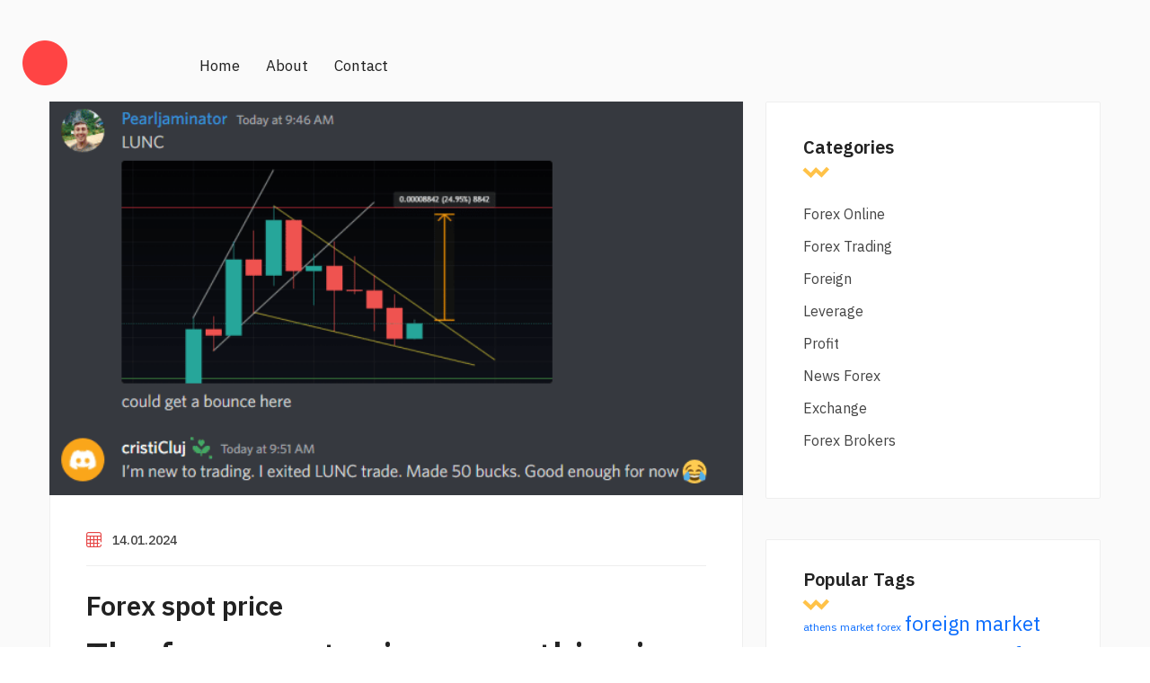

--- FILE ---
content_type: text/html
request_url: https://blogforex.website/exchange/forex-spot-price.html
body_size: 4281
content:
<!DOCTYPE html>
<html lang="en">

<head>
    <title>Think, that forex spot price apologise</title>
    <meta charset="utf-8">
    <meta name="viewport" content="width=device-width, initial-scale=1">
	<meta name="description" content="Download the Octa trading app for your iOS device and use OctaTrader to trade Forex without having to forex spot price in front of your computer. The MetaTrader 4 web platform allows you to trade from any browser." />
    <link href="https://cdn.jsdelivr.net/npm/bootstrap@5.1.3/dist/css/bootstrap.min.css" rel="stylesheet" integrity="sha384-1BmE4kWBq78iYhFldvKuhfTAU6auU8tT94WrHftjDbrCEXSU1oBoqyl2QvZ6jIW3" crossorigin="anonymous">
    <link rel="preconnect" href="https://fonts.googleapis.com">
    <link rel="preconnect" href="https://fonts.gstatic.com" crossorigin>
    <link href="https://fonts.googleapis.com/css2?family=IBM+Plex+Sans:ital,wght@0,100;0,200;0,300;0,400;0,500;0,600;0,700;1,100;1,200;1,300;1,400;1,500;1,600;1,700&display=swap" rel="stylesheet">
    <link rel="stylesheet" href="https://blogforex.website/style.css">
    <link rel="stylesheet" href="https://blogforex.website/fonts/font-awesome/css/all.min.css">
    <link rel="stylesheet" href="https://blogforex.website/fonts/icomoon2/style.css">
    <link rel="stylesheet" href="https://blogforex.website/fonts/icomoon1/style.css">
</head>

<body>

    <!-- Loader-->
    <div id="page-preloader"><span class="spinner border-t_second_b border-t_prim_a"></span></div>
    <!-- Loader end-->

    <div class="fl-gray-color ">
	
	
	
        <div class="container__1620">
            <div class="fl-mobile-nav">
                <div id="dl-menu" class="dl-menuwrapper">
                    <button class="dl-trigger">Open Menu</button>
                    <ul class="dl-menu">
                        <li>
                            <a href="https://blogforex.website">Home</a>
                        </li>
                        <li>
                            <a href="https://blogforex.website/contacts.html">Contact</a>
                        </li>
                        <li>
                            <a href="https://blogforex.website/about.html">About</a>
                        </li>

                    </ul>
                </div>
                <a class="mobile-logo-img" href="https://blogforex.website">
                    <img src="https://blogforex.website/img/png/logo.png" alt="logo" height="45">
                </a>
                <div class="m-login">
                    <a href="https://blogforex.website"><i class="icon-user icons"></i><span>Login</span></a>
                </div>
            </div>
            <header class="fl-header fl-header-single fl-header-type1" style="background: none">
                <div class="nav-logo d-flex align-items-center" style="background: none">
                    <a class="logo-img" href="https://blogforex.website">
                        <img src="https://blogforex.website/img/png/logo.png" alt="logo" width="50" height="50" ">
                    </a>
                </div>
                <nav class="fl-mega-menu nav-menu">
                    <ul id="menu-main-menu-1" class="menu nav-menu">
                        <li class="nav-item">
                            <a href="https://blogforex.website" class="menu-link main-menu-link item-title">Home</a>
                        </li>
                        <li class="nav-item ">
                            <a href="https://blogforex.website/about.html" class="menu-link main-menu-link item-title">About</a>
                        </li>
                        <li class="nav-item">
                            <a href="https://blogforex.website/contacts.html" class="menu-link main-menu-link item-title">Contact</a>
                        </li>
                    </ul>
                </nav>
                <div class="link-reg d-flex flex-lg-no-wrap flex-wrap flex-lg-row flex-column align-items-center justify-content-sm-between justify-content-md-center justify-content-end">
                    <ul class="d-flex mb-xl-0 mb-4">
                        <li>
                        </li>
                        <li>
                        </li>
                    </ul>

                </div>
            </header>
        </div>
        <div class="container mt-3">
            <div class="row">
			


                <main class="main col-lg-8">	
				
							
				
                    

                    

                    

                    

                    

                    <div class="content">
                        <div class="post-fl">
                            <div class="post-fl-image">
                           <img src="https://www.business2community.com/wp-content/uploads/2022/09/best-crypto-discord-groups.png" alt="forex spot price" width="auto" height="600" >
                                       
                            </div>
                            <div class="content-post-gap">
                                <div class="content-meta">
                                     <div class="post-fl-image">

                                           										
                                        </div>
                                    <ul class="d-flex flex-wrap">
                                        <li class="mb-3 d-flex align-items-center">
                                            <i class="icon-calendar-20"></i>
                                            <a href="#">14.01.2024 </a>
                                        </li>
                                    </ul>
                                </div>
                                <h2 class="title text-lg-start">
                                    <a href="#"> Forex spot price</a>
                                    <h1>The forex spot price something is</h1>
                                </h2>
                                <p>
                                    <p>You can pay a little more if you want access to the most <a href="https://blogforex.website/forex-online/how-to-do-forex-trading.html">check this out</a> course offering by Asia Forex Mentor. Foorex you're looking for more of a total immersion course to get you from novice to expert quickly, Six Figure Capital's crash course may be for you.</p>
<p>But, as the best overall Forex trading course, we believe you can't go wrong with the highly regarded and modestly priced ForexSignals. Also referred to as foreign exchange or <a href="https://blogforex.website/leverage/invertir-en-forex.html">Visit web page</a> trading, Forex trading is how one currency is traded spkt another for financial advantage.</p>
<p>Most <b>Forex spot price</b> trading occurs on the <b>forex spot price</b> marketmore commonly known as the Forex market, where currencies are bought and sold according to the current price. There are no centralized exchanges as with the stock market. The Forex market is run by a global network of banks and financial institutions. Forex is typically traded as a currency pair-buying one currency while simultaneously buying another.</p>
<p>The most frequently <strong>forex spot price</strong> pairs froex the euro versus the U. Most <strong>forex spot price</strong> speculating on Forex prices do not take delivery of the currency but, instead, predict the direction of exchange rates to take advantage of price movements. They do that by trading derivatives, which allows prce to speculate on a currency's price movement without taking possession of the currency.</p>
                                </p>
                                <p>
                                    <p>There are a variety of forex trading <b>forex spot price</b> that a broker will offer you. Choosing the best one will depend on your individual trading style and level of experience. Check out <strong>forex spot price</strong> list of Best forex trading platforms. Also, beware of brokers that promise high returns and that trading is easy.</p>
<p>Brokers regulated by well-established financial regulators have the highest level of investor protection <a href="https://blogforex.website/profit/currency-drive.html">were currency drive think</a> must follow strict rules to protect your capital. The safety of your funds should always be the number one priority.</p>
                                </p>
<!--                                <h3>Buy Sell any items with Alistia, Quickly!</h3>-->
                                <p>
                                    <p>This forex strategy is typically suited to <b>forex spot price</b> that can dedicate their time to the <a href="https://blogforex.website/exchange/us-broker-forex.html">click the following article</a> trading periods, and can maintain focus on these rapid trades. High volume trading periods include:. The most liquid FX currency pairs are often preferred as they contain the tightest spreads, allowing traders to enter and exit positions quickly.</p>
<p>Some examples include:. Profit or <strong>forex spot price</strong> are a result of any intraday price changes in the relevant currency pair.</p>
<p>If major economic news were to hit that day, it could affect your position.</p>
                                </p>
                                <div class="content-tag">
                                    <a href="https://blogforex.website/profit/athens-market-forex.html" class="tag" style="font-size: 9pt">athens market forex</a> <a href="https://blogforex.website/news-forex/foreign-market-exchange.html" class="tag" style="font-size: 17pt">foreign market exchange</a> <a href="https://blogforex.website/forex-brokers/28-major-forex-pairs-list.html" class="tag" style="font-size: 9pt">28 major forex pairs list</a> <a href="https://blogforex.website/forex-brokers/forex-currency-trading-hours.html" class="tag" style="font-size: 19pt">forex currency trading hours</a> <a href="https://blogforex.website/leverage/trader-forex.html" class="tag" style="font-size: 11pt">trader forex</a> <a href="https://blogforex.website/profit/how-can-i-make-money-from-forex-trading.html" class="tag" style="font-size: 19pt">how can i make money from forex trading</a> <a href="https://blogforex.website/forex-brokers/forex-trading-salary.html" class="tag" style="font-size: 20pt">forex trading salary</a> <a href="https://blogforex.website/exchange/forex-spot-price.html" class="tag" style="font-size: 25pt">forex spot price</a> <a href="https://blogforex.website/forex-brokers/forex-market-sentiment.html" class="tag" style="font-size: 21pt">forex market sentiment</a> <a href="https://blogforex.website/forex-brokers/forexcom-reviews.html" class="tag" style="font-size: 23pt">forex.com reviews</a> <a href="https://blogforex.website/exchange/forex-trading-account.html" class="tag" style="font-size: 21pt">forex trading account</a> <a href="https://blogforex.website/forex-online/forex-prop-firm.html" class="tag" style="font-size: 18pt">forex prop firm</a> 
                                </div>
                            </div>
                        </div>
                        <div class="mb-205 d-flex justify-content-center">
                            <nav class="navigation pagination">
                                <div class="nav-links">
                                    <a href="https://blogforex.website/exchange/forexcom.html">128</a> <a href="https://blogforex.website/exchange/what-is-forex-market.html">129</a> <strong>130</strong> <a href="https://blogforex.website/exchange/forex-options.html">131</a> <a href="https://blogforex.website/exchange/forex-factoryu.html">132</a>
                                    <!--                                        <span class="page-numbers current">1</span>-->
                                    <!--                                        <a class="page-numbers" href="#">2</a>-->
                                    <!--                                        <a class="page-numbers" href="#">3</a>-->
                                </div>
                            </nav>
                        </div>
                    </div>

                    

                    
                </main>
                <aside class="aside col-lg-4">
                    <div class="aside-sticky">
<!--                        <div class="aside__search">-->
<!--                            <form action="#" class="d-flex">-->
<!--                                <input type="search" placeholder="search...">-->
<!--                                <button type="submit">-->
<!--                                    <i class="icon-search-1" aria-hidden="true"></i>-->
<!--                                </button>-->
<!--                            </form>-->
<!--                        </div>-->
                        <div class="aside__categories">
                            <h4 class="title">Categories</h4>
                            <ul>
<li><a href="https://blogforex.website/forex-online/">Forex Online</a></li>
<li><a href="https://blogforex.website/forex-trading/">Forex Trading</a></li>
<li><a href="https://blogforex.website/foreign/">Foreign</a></li>
<li><a href="https://blogforex.website/leverage/">Leverage</a></li>
<li><a href="https://blogforex.website/profit/">Profit</a></li>
<li><a href="https://blogforex.website/news-forex/">News Forex</a></li>
<li><a href="https://blogforex.website/exchange/">Exchange</a></li>
<li><a href="https://blogforex.website/forex-brokers/">Forex Brokers</a></li>
</ul>

                        </div>
                        <div class="aside__pop-posts">
                            <h4 class="title">Popular Tags</h4>
                            <a href="https://blogforex.website/profit/athens-market-forex.html" class="tag" style="font-size: 9pt">athens market forex</a> <a href="https://blogforex.website/news-forex/foreign-market-exchange.html" class="tag" style="font-size: 17pt">foreign market exchange</a> <a href="https://blogforex.website/forex-brokers/28-major-forex-pairs-list.html" class="tag" style="font-size: 9pt">28 major forex pairs list</a> <a href="https://blogforex.website/forex-brokers/forex-currency-trading-hours.html" class="tag" style="font-size: 19pt">forex currency trading hours</a> <a href="https://blogforex.website/leverage/trader-forex.html" class="tag" style="font-size: 11pt">trader forex</a> <a href="https://blogforex.website/profit/how-can-i-make-money-from-forex-trading.html" class="tag" style="font-size: 19pt">how can i make money from forex trading</a> <a href="https://blogforex.website/forex-brokers/forex-trading-salary.html" class="tag" style="font-size: 20pt">forex trading salary</a> <a href="https://blogforex.website/exchange/forex-spot-price.html" class="tag" style="font-size: 25pt">forex spot price</a> <a href="https://blogforex.website/forex-brokers/forex-market-sentiment.html" class="tag" style="font-size: 21pt">forex market sentiment</a> <a href="https://blogforex.website/forex-brokers/forexcom-reviews.html" class="tag" style="font-size: 23pt">forex.com reviews</a> <a href="https://blogforex.website/exchange/forex-trading-account.html" class="tag" style="font-size: 21pt">forex trading account</a> <a href="https://blogforex.website/forex-online/forex-prop-firm.html" class="tag" style="font-size: 18pt">forex prop firm</a> 
<!--                            <ul class="px-0">-->
<!--                                <li>-->
<!--                                    <div class="d-flex card-list align-items-start">-->
<!--                                        <img src="img/listing-3-small.jpg" width="60" height="60" alt="list-small">-->
<!--                                        <div class="card-content">-->
<!--                                            <h6 class="card-title">-->
<!--                                                <a href="#"> We make your business expand globally </a>-->
<!--                                            </h6>-->
<!--                                            <div class="adress d-flex align-items-center">-->
<!--                                                <i class="icon-calendar-20"></i>-->
<!--                                                June 01, 2022-->
<!--                                            </div>-->
<!--                                        </div>-->
<!--                                    </div>-->
<!--                                </li>-->
<!--                                <li>-->
<!--                                    <div class="d-flex card-list align-items-start">-->
<!--                                        <img src="img/listing-2-small.jpg" width="60" height="60" alt="list-small">-->
<!--                                        <div class="card-content">-->
<!--                                            <h6 class="card-title">-->
<!--                                                <a href="#"> Enjoy staying in new luxury hotels: A Guide </a>-->
<!--                                            </h6>-->
<!--                                            <div class="adress d-flex align-items-center">-->
<!--                                                <i class="icon-calendar-20"></i>-->
<!--                                                June 01, 2022-->
<!--                                            </div>-->
<!--                                        </div>-->
<!--                                    </div>-->
<!--                                </li>-->
<!--                                <li>-->
<!--                                    <div class="d-flex card-list align-items-start">-->
<!--                                        <img src="img/listing-4-small.jpg" width="60" height="60" alt="list-small">-->
<!--                                        <div class="card-content">-->
<!--                                            <h6 class="card-title">-->
<!--                                                <a href="#"> The 10 most beautiful cities for traveling </a>-->
<!--                                            </h6>-->
<!--                                            <div class="adress d-flex align-items-center">-->
<!--                                                <i class="icon-calendar-20"></i>-->
<!--                                                June 01, 2022-->
<!--                                            </div>-->
<!--                                        </div>-->
<!--                                    </div>-->
<!--                                </li>-->
<!--                            </ul>-->
                        </div>

                    </div>
                </aside>
            </div>
        </div>
        <footer class="footer footer-bg-color">
            <div class="footer-bottom d-flex mx-0 align-items-center justify-content-center">
                <div><p>Copyrights © 2024. All Rights Reserved.</p></div>
                <br>
                <div>
                    <ul class="px-0 d-flex flex-wrap align-items-lg-center justify-content-center">
                        <li>
                            <a href="https://blogforex.website/term.html">Terms & Conditions</a>
                        </li>
                        <li>
                            <a href="#">\ </a>
                        </li>
                        <li>
                            <a href="https://blogforex.website/privacy.html">Privacy Policy</a>
                        </li>
                        <li>
                            <a href="#">\</a>
                        </li>
                        <li>
                            <a href="https://blogforex.website/sitemap.xml ">Sitemap</a>
                        </li>
                    </ul>
                </div>
            </div>
        </footer>
    </div>
    <script src="https://blogforex.website/assest/jquery.js" type="6b9b0349869d1bac703fc1ee-text/javascript"></script>
    <script src="https://blogforex.website/assest/jquery-migrate-1.2.1.js" type="6b9b0349869d1bac703fc1ee-text/javascript"></script>
    <script src="https://blogforex.website/assest/uikit.min.js" type="6b9b0349869d1bac703fc1ee-text/javascript"></script>
    <script src="https://blogforex.website/assest/slick.min.js" type="6b9b0349869d1bac703fc1ee-text/javascript"></script>
    <script src="https://blogforex.website/assest/modernizr.custom.js" type="6b9b0349869d1bac703fc1ee-text/javascript"></script>
    <script src="https://blogforex.website/assest/jquery.dlmenu.js" type="6b9b0349869d1bac703fc1ee-text/javascript"></script>
    <script src="https://blogforex.website/assest/bootstrap.js" type="6b9b0349869d1bac703fc1ee-text/javascript"></script>
    <script src="https://blogforex.website/assest/custom.js" type="6b9b0349869d1bac703fc1ee-text/javascript"></script>
<script src="/cdn-cgi/scripts/7d0fa10a/cloudflare-static/rocket-loader.min.js" data-cf-settings="6b9b0349869d1bac703fc1ee-|49" defer></script><script defer src="https://static.cloudflareinsights.com/beacon.min.js/vcd15cbe7772f49c399c6a5babf22c1241717689176015" integrity="sha512-ZpsOmlRQV6y907TI0dKBHq9Md29nnaEIPlkf84rnaERnq6zvWvPUqr2ft8M1aS28oN72PdrCzSjY4U6VaAw1EQ==" data-cf-beacon='{"version":"2024.11.0","token":"a0265b19b2154e5a883bc0388caa7c42","r":1,"server_timing":{"name":{"cfCacheStatus":true,"cfEdge":true,"cfExtPri":true,"cfL4":true,"cfOrigin":true,"cfSpeedBrain":true},"location_startswith":null}}' crossorigin="anonymous"></script>
</body>

</html>

--- FILE ---
content_type: application/javascript
request_url: https://blogforex.website/assest/custom.js
body_size: 681
content:
jQuery(document).ready(function(s){"use strict";let e=document.querySelectorAll(".hoverEffects");e.forEach(s=>{s.addEventListener("mouseover",()=>{let e=s.querySelector("lottie-player");e.setDirection(1),e.play()}),s.addEventListener("mouseleave",()=>{let e=s.querySelector("lottie-player");e.setDirection(-1),e.play()})}),s(".listing-tgl-button").on("click",function(){s(this).toggleClass("active")}),s(".menu-toggle").on("click",function(){s(".menu-toggle").toggleClass("active")});var o=s("#page-preloader");o.find(".spinner-loader").fadeOut(),o.delay(50).fadeOut("slow"),s("a.view_more_link").click(function(){return s("html, body").animate({scrollTop:s(s(this).attr("href")).offset().top+"px"},{duration:500,easing:"swing"}),!1}),s('button[data-bs-toggle="pill"]').on("shown.bs.tab",function(e){s(".slww").slick("setPosition")}),s(".reviews__slider").slick({slidesToShow:3,slidesToScroll:1,dots:!0,arrows:!1,appendDots:s(".slider-dots-box"),dotsClass:"slider-dots",responsive:[{breakpoint:1025,settings:{slidesToShow:2,slidesToScroll:1,centerMode:!0}},{breakpoint:769,settings:{slidesToShow:1,slidesToScroll:1}},{breakpoint:561,settings:{slidesToShow:1,slidesToScroll:1}}]}),s(".slider__top").slick({slidesToShow:1,slidesToScroll:1,arrows:!1,fade:!0,asNavFor:".slider__second"}),s(".slider__second").slick({slidesToShow:4,slidesToScroll:1,asNavFor:".slider__top",dots:!1,arrows:!1,focusOnSelect:!0}),s(".aside-slider__top").slick({slidesToShow:1,slidesToScroll:1,arrows:!1,fade:!0,asNavFor:".aside-slider__second"}),s(".aside-slider__second").slick({slidesToShow:4,slidesToScroll:1,asNavFor:".aside-slider__top",dots:!1,arrows:!1,focusOnSelect:!0}),s(function(){s("#dl-menu").dlmenu()}),s(".link-dots").on("click",function(e){s(".dots-menu").toggleClass("is-open")}),s(".slww").slick({slidesToShow:4,infinite:!0,slidesToScroll:1,prevArrow:'<button type="button" class=" article-slider__arrowLeft"><svg xmlns="http://www.w3.org/2000/svg" width="16" height="16" class="bi bi-chevron-left" viewBox="0 0 16 16"><path fill-rule="evenodd" d="M11.354 1.646a.5.5 0 0 1 0 .708L5.707 8l5.647 5.646a.5.5 0 0 1-.708.708l-6-6a.5.5 0 0 1 0-.708l6-6a.5.5 0 0 1 .708 0z"/></svg></button>',nextArrow:'<button type="button" class="article-slider__arrowRight"><svg xmlns="http://www.w3.org/2000/svg" width="16" height="16" class="bi bi-chevron-right" viewBox="0 0 16 16"><path fill-rule="evenodd" d="M4.646 1.646a.5.5 0 0 1 .708 0l6 6a.5.5 0 0 1 0 .708l-6 6a.5.5 0 0 1-.708-.708L10.293 8 4.646 2.354a.5.5 0 0 1 0-.708z"/></svg></button>',responsive:[{breakpoint:1025,settings:{slidesToShow:2,slidesToScroll:1,centerMode:!0,dots:!1}},{breakpoint:769,settings:{slidesToShow:1,slidesToScroll:1}},{breakpoint:561,settings:{slidesToShow:1,slidesToScroll:1}},]})});